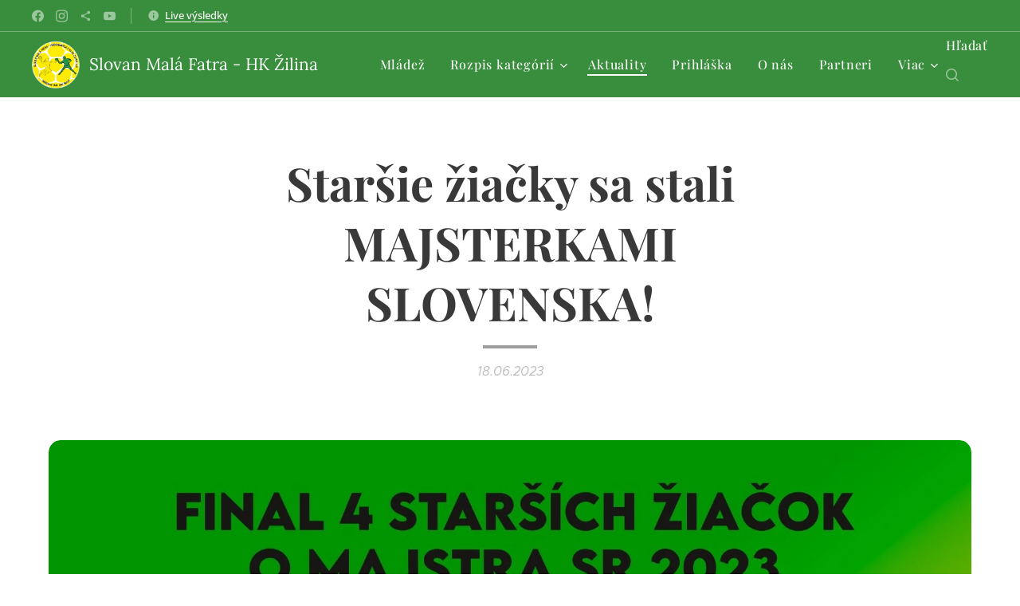

--- FILE ---
content_type: text/html; charset=UTF-8
request_url: https://www.hadzanazilina.sk/l/starsie-ziacky-sa-stali-majsterkami-slovenska/
body_size: 24109
content:
<!DOCTYPE html>
<html class="no-js" prefix="og: https://ogp.me/ns#" lang="sk">
<head><link rel="preconnect" href="https://duyn491kcolsw.cloudfront.net" crossorigin><link rel="preconnect" href="https://fonts.gstatic.com" crossorigin><meta charset="utf-8"><link rel="shortcut icon" href="https://31edbaf054.clvaw-cdnwnd.com/bcd92d100e004e79e2a3793ddc3c21f1/200001670-78d2778d2a/logo.ico?ph=31edbaf054"><link rel="apple-touch-icon" href="https://31edbaf054.clvaw-cdnwnd.com/bcd92d100e004e79e2a3793ddc3c21f1/200001670-78d2778d2a/logo.ico?ph=31edbaf054"><link rel="icon" href="https://31edbaf054.clvaw-cdnwnd.com/bcd92d100e004e79e2a3793ddc3c21f1/200001670-78d2778d2a/logo.ico?ph=31edbaf054">
    <meta http-equiv="X-UA-Compatible" content="IE=edge">
    <title>Staršie žiačky sa stali MAJSTERKAMI SLOVENSKA! :: Hádzaná Žilina</title>
    <meta name="viewport" content="width=device-width,initial-scale=1">
    <meta name="msapplication-tap-highlight" content="no">
    
    <link href="https://duyn491kcolsw.cloudfront.net/files/0r/0rk/0rklmm.css?ph=31edbaf054" media="print" rel="stylesheet">
    <link href="https://duyn491kcolsw.cloudfront.net/files/2e/2e5/2e5qgh.css?ph=31edbaf054" media="screen and (min-width:100000em)" rel="stylesheet" data-type="cq" disabled>
    <link rel="stylesheet" href="https://duyn491kcolsw.cloudfront.net/files/45/45b/45boco.css?ph=31edbaf054"><link rel="stylesheet" href="https://duyn491kcolsw.cloudfront.net/files/4e/4er/4ersdq.css?ph=31edbaf054" media="screen and (min-width:37.5em)"><link rel="stylesheet" href="https://duyn491kcolsw.cloudfront.net/files/2v/2vp/2vpyx8.css?ph=31edbaf054" data-wnd_color_scheme_file=""><link rel="stylesheet" href="https://duyn491kcolsw.cloudfront.net/files/34/34q/34qmjb.css?ph=31edbaf054" data-wnd_color_scheme_desktop_file="" media="screen and (min-width:37.5em)" disabled=""><link rel="stylesheet" href="https://duyn491kcolsw.cloudfront.net/files/0x/0x4/0x47ys.css?ph=31edbaf054" data-wnd_additive_color_file=""><link rel="stylesheet" href="https://duyn491kcolsw.cloudfront.net/files/3d/3dz/3dzb9f.css?ph=31edbaf054" data-wnd_typography_file=""><link rel="stylesheet" href="https://duyn491kcolsw.cloudfront.net/files/01/013/0133ua.css?ph=31edbaf054" data-wnd_typography_desktop_file="" media="screen and (min-width:37.5em)" disabled=""><script>(()=>{let e=!1;const t=()=>{if(!e&&window.innerWidth>=600){for(let e=0,t=document.querySelectorAll('head > link[href*="css"][media="screen and (min-width:37.5em)"]');e<t.length;e++)t[e].removeAttribute("disabled");e=!0}};t(),window.addEventListener("resize",t),"container"in document.documentElement.style||fetch(document.querySelector('head > link[data-type="cq"]').getAttribute("href")).then((e=>{e.text().then((e=>{const t=document.createElement("style");document.head.appendChild(t),t.appendChild(document.createTextNode(e)),import("https://duyn491kcolsw.cloudfront.net/client/js.polyfill/container-query-polyfill.modern.js").then((()=>{let e=setInterval((function(){document.body&&(document.body.classList.add("cq-polyfill-loaded"),clearInterval(e))}),100)}))}))}))})()</script>
<link rel="preload stylesheet" href="https://duyn491kcolsw.cloudfront.net/files/2m/2m8/2m8msc.css?ph=31edbaf054" as="style"><meta name="description" content="Fantastická sezóna 2022/23 starších žiačok nášho klubu!"><meta name="keywords" content=""><meta name="generator" content="Webnode 2"><meta name="apple-mobile-web-app-capable" content="no"><meta name="apple-mobile-web-app-status-bar-style" content="black"><meta name="format-detection" content="telephone=no"><style>
    body:not(.povoleny-eshop) .prd-crt,
    body:not(.povoleny-eshop) .cart.cf,
    body:not(.povoleny-eshop) .eshop-detail-submit,
    body:not(.povoleny-eshop) .eshop-detail-price,
    body:not(.povoleny-eshop) .product-price,
    body:not(.povoleny-eshop) .prd-price,
    body:not(.povoleny-eshop) .b-e-d-price + .b-e-d-submit,
    body:not(.povoleny-eshop) .b-e-d .prd-crt {
        display: none !important; 
        visibility: hidden !important;
    }
    #privatny-obsah, #vyzva-na-prihlasenie {
        display: none;
    }
    body.povoleny-eshop #privatny-obsah {
        display: block;
    }
    body:not(.povoleny-eshop) #vyzva-na-prihlasenie {
        display: block;
    }
</style>

<script>
function skontrolujStavPrihlaseniaAEshopPovolenie() {
    const bodyElement = document.body;
    const povoleneEmaily = [
        "produkty@hadzanazilina.sk", 
    ];

    const userBar = document.querySelector('.wnd-user-bar');
    let currentUrl = new URL(wnd.fe.Location.href); // Inicializácia currentUrl

    // Skryť alebo zobraziť podľa URL
    if (userBar) {
        const urlPath = wnd.fe.Location.pathname;
        if (urlPath.includes('/produkty') || urlPath.includes('/p/')) {
            userBar.style.display = '';
        } else {
            userBar.style.display = 'none';
        }
    }
    
// /**    
    if (currentUrl.pathname.includes('/cart/') || currentUrl.pathname.includes('/order-complete/') || currentUrl.pathname.includes('/produkty/') || currentUrl.pathname.includes('/user-registration/') || currentUrl.pathname.includes('/brankarky/') || currentUrl.pathname.includes('/p/') || currentUrl.pathname.includes('/zaznamy/')) {
        // Podmienka je splnená, nič sa nezmení
    } else {
        const userBar = document.querySelector('.wnd-user-bar');
    	if (userBar) {
        	currentUrl.searchParams.set('logout', '1');
        	wnd.fe.Location.href = currentUrl.toString();
        	return; 
    	} 
    }
// */

    const jePrihlaseny = !!userBar;
        
    let maPristup = false;

    if (jePrihlaseny) {
        const emailElement = document.querySelector('.wnd-user-bar-email');
        if (emailElement) {
            const aktualnyEmail = emailElement.textContent.trim().toLowerCase();                
            maPristup = povoleneEmaily.includes(aktualnyEmail);
            if (maPristup) {                    
                bodyElement.classList.add('povoleny-eshop');
            }
        }
    }
}
document.addEventListener('DOMContentLoaded', skontrolujStavPrihlaseniaAEshopPovolenie);
</script>



<meta property="og:url" content="https://hadzanazilina.sk/l/starsie-ziacky-sa-stali-majsterkami-slovenska/"><meta property="og:title" content="Staršie žiačky sa stali MAJSTERKAMI SLOVENSKA! :: Hádzaná Žilina"><meta property="og:type" content="article"><meta property="og:description" content="Fantastická sezóna 2022/23 starších žiačok nášho klubu!"><meta property="og:site_name" content="Hádzaná Žilina"><meta property="og:image" content="https://31edbaf054.clvaw-cdnwnd.com/bcd92d100e004e79e2a3793ddc3c21f1/200002719-4cd814cd83/700/MS%20st.%C5%BEia%C4%8Dok%20%282%29.jpeg?ph=31edbaf054"><meta property="og:article:published_time" content="2023-06-18T00:00:00+0200"><meta name="robots" content="index,follow"><link rel="canonical" href="https://www.hadzanazilina.sk/l/starsie-ziacky-sa-stali-majsterkami-slovenska/"><script>window.checkAndChangeSvgColor=function(c){try{var a=document.getElementById(c);if(a){c=[["border","borderColor"],["outline","outlineColor"],["color","color"]];for(var h,b,d,f=[],e=0,m=c.length;e<m;e++)if(h=window.getComputedStyle(a)[c[e][1]].replace(/\s/g,"").match(/^rgb[a]?\(([0-9]{1,3}),([0-9]{1,3}),([0-9]{1,3})/i)){b="";for(var g=1;3>=g;g++)b+=("0"+parseInt(h[g],10).toString(16)).slice(-2);"0"===b.charAt(0)&&(d=parseInt(b.substr(0,2),16),d=Math.max(16,d),b=d.toString(16)+b.slice(-4));f.push(c[e][0]+"="+b)}if(f.length){var k=a.getAttribute("data-src"),l=k+(0>k.indexOf("?")?"?":"&")+f.join("&");a.src!=l&&(a.src=l,a.outerHTML=a.outerHTML)}}}catch(n){}};</script><script>
		window._gtmDataLayer = window._gtmDataLayer || [];
		(function(w,d,s,l,i){w[l]=w[l]||[];w[l].push({'gtm.start':new Date().getTime(),event:'gtm.js'});
		var f=d.getElementsByTagName(s)[0],j=d.createElement(s),dl=l!='dataLayer'?'&l='+l:'';
		j.async=true;j.src='https://www.googletagmanager.com/gtm.js?id='+i+dl;f.parentNode.insertBefore(j,f);})
		(window,document,'script','_gtmDataLayer','GTM-542MMSL');</script></head>
<body class="l wt-blogpost ac-h ac-i ac-n l-narrow l-d-none b-btn-r b-btn-s-m b-btn-dn b-btn-bw-1 img-d-fr img-t-u img-h-n line-solid b-e-bs lbox-d c-s-s  wnd-s-i hb-on  wnd-fe   wnd-eshop"><noscript>
				<iframe
				 src="https://www.googletagmanager.com/ns.html?id=GTM-542MMSL"
				 height="0"
				 width="0"
				 style="display:none;visibility:hidden"
				 >
				 </iframe>
			</noscript>

<div class="wnd-page l-page cs-gray ac-coral t-t-fs-l t-t-fw-m t-t-sp-n t-t-d-s t-s-fs-m t-s-fw-m t-s-sp-n t-s-d-n t-p-fs-m t-p-fw-l t-p-sp-n t-h-fs-m t-h-fw-m t-h-sp-n t-bq-fs-m t-bq-fw-m t-bq-sp-n t-bq-d-q t-btn-fw-l t-nav-fw-l t-pd-fw-l t-nav-tt-n">
    <div class="l-w t cf t-19">
        <div class="l-bg cf">
            <div class="s-bg-l">
                
                
            </div>
        </div>
        <header class="l-h cf">
            <div class="sw cf">
	<div class="sw-c cf"><section class="s s-hb cf sc-m wnd-background-solid  wnd-w-wider wnd-hbs-on wnd-hbi-on wnd-hbi-news-on">
	<div class="s-w cf">
		<div class="s-o cf">
			<div class="s-bg cf">
                <div class="s-bg-l" style="background-color:#388E3C">
                    
                    
                </div>
			</div>
			<div class="s-c">
                <div class="s-hb-c cf">
                    <div class="hb-si">
                        <div class="si">
    <div class="si-c"><a href="https://www.facebook.com/zilinahadzana/" target="_blank" rel="noreferrer" title="Facebook"><svg xmlns="https://www.w3.org/2000/svg" viewBox="0 0 24 24" height="18px" width="18px"><path d="M24 12.073c0-6.627-5.373-12-12-12s-12 5.373-12 12c0 5.99 4.388 10.954 10.125 11.854v-8.385H7.078v-3.47h3.047V9.43c0-3.007 1.792-4.669 4.533-4.669 1.312 0 2.686.235 2.686.235v2.953H15.83c-1.491 0-1.956.925-1.956 1.874v2.25h3.328l-.532 3.47h-2.796v8.385C19.612 23.027 24 18.062 24 12.073z" fill="#bebebe"></path></svg></a><a href="https://www.instagram.com/hadzanazilina/?hl=sk" target="_blank" rel="noreferrer" title="Instagram"><svg viewBox="0 0 24 24" xmlns="https://www.w3.org/2000/svg" height="18px" width="18px"><path d="M12 0C8.74 0 8.333.015 7.053.072 5.775.132 4.905.333 4.14.63c-.789.306-1.459.717-2.126 1.384S.935 3.35.63 4.14C.333 4.905.131 5.775.072 7.053.012 8.333 0 8.74 0 12s.015 3.667.072 4.947c.06 1.277.261 2.148.558 2.913a5.885 5.885 0 001.384 2.126A5.868 5.868 0 004.14 23.37c.766.296 1.636.499 2.913.558C8.333 23.988 8.74 24 12 24s3.667-.015 4.947-.072c1.277-.06 2.148-.262 2.913-.558a5.898 5.898 0 002.126-1.384 5.86 5.86 0 001.384-2.126c.296-.765.499-1.636.558-2.913.06-1.28.072-1.687.072-4.947s-.015-3.667-.072-4.947c-.06-1.277-.262-2.149-.558-2.913a5.89 5.89 0 00-1.384-2.126A5.847 5.847 0 0019.86.63c-.765-.297-1.636-.499-2.913-.558C15.667.012 15.26 0 12 0zm0 2.16c3.203 0 3.585.016 4.85.071 1.17.055 1.805.249 2.227.415.562.217.96.477 1.382.896.419.42.679.819.896 1.381.164.422.36 1.057.413 2.227.057 1.266.07 1.646.07 4.85s-.015 3.585-.074 4.85c-.061 1.17-.256 1.805-.421 2.227a3.81 3.81 0 01-.899 1.382 3.744 3.744 0 01-1.38.896c-.42.164-1.065.36-2.235.413-1.274.057-1.649.07-4.859.07-3.211 0-3.586-.015-4.859-.074-1.171-.061-1.816-.256-2.236-.421a3.716 3.716 0 01-1.379-.899 3.644 3.644 0 01-.9-1.38c-.165-.42-.359-1.065-.42-2.235-.045-1.26-.061-1.649-.061-4.844 0-3.196.016-3.586.061-4.861.061-1.17.255-1.814.42-2.234.21-.57.479-.96.9-1.381.419-.419.81-.689 1.379-.898.42-.166 1.051-.361 2.221-.421 1.275-.045 1.65-.06 4.859-.06l.045.03zm0 3.678a6.162 6.162 0 100 12.324 6.162 6.162 0 100-12.324zM12 16c-2.21 0-4-1.79-4-4s1.79-4 4-4 4 1.79 4 4-1.79 4-4 4zm7.846-10.405a1.441 1.441 0 01-2.88 0 1.44 1.44 0 012.88 0z" fill="#bebebe"></path></svg></a><a href="https://eu.zonerama.com/f0AGM/802595" target="_blank" rel="noreferrer" title="https://eu.zonerama.com/f0agm/802595"><svg xmlns="https://www.w3.org/2000/svg" height="18px" viewBox="0 0 24 24" width="18px" fill="#000000"><path d="M18 16.08c-.76 0-1.44.3-1.96.77L8.91 12.7c.05-.23.09-.46.09-.7s-.04-.47-.09-.7l7.05-4.11c.54.5 1.25.81 2.04.81 1.66 0 3-1.34 3-3s-1.34-3-3-3-3 1.34-3 3c0 .24.04.47.09.7L8.04 9.81C7.5 9.31 6.79 9 6 9c-1.66 0-3 1.34-3 3s1.34 3 3 3c.79 0 1.5-.31 2.04-.81l7.12 4.16c-.05.21-.08.43-.08.65 0 1.61 1.31 2.92 2.92 2.92 1.61 0 2.92-1.31 2.92-2.92s-1.31-2.92-2.92-2.92z" fill="#bebebe"></path></svg></a><a href="https://www.youtube.com/@smfhkzilina/videos" target="_blank" rel="noreferrer" title="Youtube"><svg xmlns="https://www.w3.org/2000/svg" viewBox="0 0 24 24" height="18px" width="18px"><path d="M23.498 6.186a3.016 3.016 0 00-2.122-2.136C19.505 3.545 12 3.545 12 3.545s-7.505 0-9.377.505A3.017 3.017 0 00.502 6.186C0 8.07 0 12 0 12s0 3.93.502 5.814a3.016 3.016 0 002.122 2.136c1.871.505 9.376.505 9.376.505s7.505 0 9.377-.505a3.015 3.015 0 002.122-2.136C24 15.93 24 12 24 12s0-3.93-.502-5.814zM9.545 15.568V8.432L15.818 12l-6.273 3.568z" fill="#bebebe"></path></svg></a></div>
</div>
                    </div>
                    <div class="hb-ci">
                        <div class="ci">
    <div class="ci-c" data-placeholder="Kontaktné informácie"><div class="ci-news"><span><a href="https://www.flashscore.sk/hadzana/" target="_blank"><font class="wsw-10">Live <font class="wsw-10">výsledky</font></font></a></span></div></div>
</div>
                    </div>
                    <div class="hb-ccy">
                        
                    </div>
                    <div class="hb-lang">
                        
                    </div>
                </div>
			</div>
		</div>
	</div>
</section><section data-space="true" class="s s-hn s-hn-default wnd-mt-classic wnd-na-c logo-classic sc-m wnd-background-solid  wnd-w-wider wnd-nh-m wnd-nav-sticky menu-default-underline-grow">
	<div class="s-w">
		<div class="s-o">

			<div class="s-bg">
                <div class="s-bg-l" style="background-color:#388E3C">
                    
                    
                </div>
			</div>

			<div class="h-w h-f wnd-fixed">

				<div class="n-l">
					<div class="s-c menu-nav">
						<div class="logo-block">
							<div class="b b-l logo logo-default logo-nb lora wnd-logo-with-text wnd-iar-1-1 logo-21 b-ls-l" id="wnd_LogoBlock_65107" data-wnd_mvc_type="wnd.fe.LogoBlock">
	<div class="b-l-c logo-content">
		<a class="b-l-link logo-link" href="/home/">

			<div class="b-l-image logo-image">
				<div class="b-l-image-w logo-image-cell">
                    <picture><source type="image/webp" srcset="https://31edbaf054.clvaw-cdnwnd.com/bcd92d100e004e79e2a3793ddc3c21f1/200002840-1306013062/450/SMF%20HK%20Zilina-6.webp?ph=31edbaf054 447w, https://31edbaf054.clvaw-cdnwnd.com/bcd92d100e004e79e2a3793ddc3c21f1/200002840-1306013062/700/SMF%20HK%20Zilina-6.webp?ph=31edbaf054 695w, https://31edbaf054.clvaw-cdnwnd.com/bcd92d100e004e79e2a3793ddc3c21f1/200002840-1306013062/SMF%20HK%20Zilina-6.webp?ph=31edbaf054 1549w" sizes="(min-width: 600px) 450px, (min-width: 360px) calc(100vw * 0.8), 100vw" ><img src="https://31edbaf054.clvaw-cdnwnd.com/bcd92d100e004e79e2a3793ddc3c21f1/200002839-9c0e99c0eb/SMF%20HK%20Zilina-4.png?ph=31edbaf054" alt="" width="1549" height="1561" class="wnd-logo-img" ></picture>
				</div>
			</div>

			

			<div class="b-l-br logo-br"></div>

			<div class="b-l-text logo-text-wrapper">
				<div class="b-l-text-w logo-text">
					<span class="b-l-text-c logo-text-cell">Slovan Malá Fatra - HK Žilina</span>
				</div>
			</div>

		</a>
	</div>
</div>
						</div>

						<div id="menu-slider">
							<div id="menu-block">
								<nav id="menu"><div class="menu-font menu-wrapper">
	<a href="#" class="menu-close" rel="nofollow" title="Close Menu"></a>
	<ul role="menubar" aria-label="Menu" class="level-1">
		<li role="none">
			<a class="menu-item" role="menuitem" href="/praca-s-mladezou/"><span class="menu-item-text">Mládež</span></a>
			
		</li><li role="none" class="wnd-with-submenu">
			<a class="menu-item" role="menuitem" href="/rozpis/"><span class="menu-item-text">Rozpis kategórií</span></a>
			<ul role="menubar" aria-label="Menu" class="level-2">
		<li role="none">
			<a class="menu-item" role="menuitem" href="/pripravka-dievcata/"><span class="menu-item-text">Prípravka dievčatá</span></a>
			
		</li><li role="none">
			<a class="menu-item" role="menuitem" href="/mladsie-ziacky/"><span class="menu-item-text">Mladšie žiačky</span></a>
			
		</li><li role="none">
			<a class="menu-item" role="menuitem" href="/starsie-ziacky/"><span class="menu-item-text">Staršie žiačky</span></a>
			
		</li><li role="none">
			<a class="menu-item" role="menuitem" href="/mladsie-dorastenky/"><span class="menu-item-text">Mladšie dorastenky</span></a>
			
		</li><li role="none">
			<a class="menu-item" role="menuitem" href="/starsie-dorastenky/"><span class="menu-item-text">Staršie dorastenky</span></a>
			
		</li><li role="none">
			<a class="menu-item" role="menuitem" href="/pripravka-chlapci/"><span class="menu-item-text">Prípravka chlapci</span></a>
			
		</li><li role="none">
			<a class="menu-item" role="menuitem" href="/mladsi-ziaci/"><span class="menu-item-text">Mladší žiaci</span></a>
			
		</li><li role="none">
			<a class="menu-item" role="menuitem" href="/starsi-ziaci/"><span class="menu-item-text">Starší žiaci</span></a>
			
		</li><li role="none">
			<a class="menu-item" role="menuitem" href="/mladsi-dorastenci/"><span class="menu-item-text">Mladší dorastenci</span></a>
			
		</li><li role="none">
			<a class="menu-item" role="menuitem" href="/starsi-dorastenci/"><span class="menu-item-text">Starší dorastenci</span></a>
			
		</li>
	</ul>
		</li><li role="none" class="wnd-active-path">
			<a class="menu-item" role="menuitem" href="/aktuality/"><span class="menu-item-text">Aktuality</span></a>
			
		</li><li role="none">
			<a class="menu-item" role="menuitem" href="/prihlaska/"><span class="menu-item-text">Prihláška</span></a>
			
		</li><li role="none">
			<a class="menu-item" role="menuitem" href="/o-nas/"><span class="menu-item-text">O nás</span></a>
			
		</li><li role="none">
			<a class="menu-item" role="menuitem" href="/partneri/"><span class="menu-item-text">Partneri</span></a>
			
		</li><li role="none">
			<a class="menu-item" role="menuitem" href="/kontakt/"><span class="menu-item-text">Kontakt</span></a>
			
		</li><li role="none">
			<a class="menu-item" role="menuitem" href="/kruzkova-cinnost/"><span class="menu-item-text">Krúžková činnosť</span></a>
			
		</li><li role="none">
			<a class="menu-item" role="menuitem" href="/pravidla-hadzanej/"><span class="menu-item-text">Pravidlá hádzanej</span></a>
			
		</li><li role="none">
			<a class="menu-item" role="menuitem" href="/fotogaleria-z-minulosti-hadzanej/"><span class="menu-item-text">Fotogaléria z minulosti hádzanej</span></a>
			
		</li><li role="none">
			<a class="menu-item" role="menuitem" href="/turnajovy-archiv/"><span class="menu-item-text">Turnajový archív</span></a>
			
		</li>
	</ul>
	<span class="more-text">Viac</span>
</div></nav>
							</div>
						</div>

						<div class="cart-and-mobile">
							<div class="search">
    <div class="search-app"></div>
</div>
							<div class="cart cf">
	<div class="cart-content">
		<a href="/cart/">
			<div class="cart-content-link">
				<div class="cart-text"><span>Košík</span></div>
				<div class="cart-piece-count" data-count="0" data-wnd_cart_part="count">0</div>
				<div class="cart-piece-text" data-wnd_cart_part="text"></div>
				<div class="cart-price" data-wnd_cart_part="price">0,00 €</div>
			</div>
		</a>
	</div>
</div>

							<div id="menu-mobile">
								<a href="#" id="menu-submit"><span></span>Menu</a>
							</div>
						</div>

					</div>
				</div>

			</div>

		</div>
	</div>
</section></div>
</div>
        </header>
        <main class="l-m cf">
            <div class="sw cf">
	<div class="sw-c cf"><section data-space="true" class="s s-hm s-hm-bdh s-bdh cf sc-w   wnd-w-narrow wnd-s-normal wnd-h-auto wnd-nh-m wnd-p-cc hn-default">
    <div class="s-w cf">
	    <div class="s-o cf">
	        <div class="s-bg cf">
                <div class="s-bg-l">
                    
                    
                </div>
	        </div>
	        <div class="h-c s-c cf">
		        <div class="s-bdh-c b b-s-l b-s-r b-cs cf">
			        <div class="s-bdh-w">
			            <h1 class="s-bdh-t"><div class="ld">
	<span class="ld-c"><strong>Staršie žiačky sa stali MAJSTERKAMI SLOVENSKA!</strong></span>
</div></h1>
			            <span class="s-bdh-d"><div class="ld">
	<span class="ld-c">18.06.2023</span>
</div></span>
			        </div>
		        </div>
	        </div>
	    </div>
    </div>
</section><section class="s s-basic cf sc-w   wnd-w-wider wnd-s-normal wnd-h-auto" data-wnd_brightness="0" data-wnd_last_section>
	<div class="s-w cf">
		<div class="s-o s-fs cf">
			<div class="s-bg cf">
				<div class="s-bg-l">
                    
					
				</div>
			</div>
			<div class="s-c s-fs cf">
				<div class="ez cf wnd-no-cols">
	<div class="ez-c"><div class="b-img b-img-default b b-s cf wnd-orientation-landscape wnd-type-image img-s-n" style="margin-left:1.69%;margin-right:1.69%;" id="wnd_ImageBlock_91858">
	<div class="b-img-w">
		<div class="b-img-c" style="padding-bottom:80.79%;text-align:center;">
            <picture><source type="image/webp" srcset="https://31edbaf054.clvaw-cdnwnd.com/bcd92d100e004e79e2a3793ddc3c21f1/200002720-e0a4ae0a4c/450/MS%20st.%C5%BEia%C4%8Dok%20%282%29.webp?ph=31edbaf054 450w, https://31edbaf054.clvaw-cdnwnd.com/bcd92d100e004e79e2a3793ddc3c21f1/200002720-e0a4ae0a4c/700/MS%20st.%C5%BEia%C4%8Dok%20%282%29.webp?ph=31edbaf054 700w, https://31edbaf054.clvaw-cdnwnd.com/bcd92d100e004e79e2a3793ddc3c21f1/200002720-e0a4ae0a4c/MS%20st.%C5%BEia%C4%8Dok%20%282%29.webp?ph=31edbaf054 1702w" sizes="100vw" ><img id="wnd_ImageBlock_91858_img" src="https://31edbaf054.clvaw-cdnwnd.com/bcd92d100e004e79e2a3793ddc3c21f1/200002719-4cd814cd83/MS%20st.%C5%BEia%C4%8Dok%20%282%29.jpeg?ph=31edbaf054" alt="" width="1702" height="1375" loading="lazy" style="top:0%;left:0%;width:100%;height:100%;position:absolute;" ></picture>
			</div>
		
	</div>
</div><div class="b b-text cf">
	<div class="b-c b-text-c b-s b-s-t60 b-s-b60 b-cs cf"><p class="wnd-align-justify"><strong>Fantastická sezóna 2022/23 starších žiačok nášho klubu!</strong></p><p class="wnd-align-justify">Dievčatá počas celej sezóny neprehrali ani jeden jediný zápas a po víťazstve na veľkonočnom medzinárodnom turnaji Praha Handball Cup zvíťazili nielen v krajskej súťaži Trenčianskeho a Žilinského kraja, ale porazili všetkých súperov v semifinálových turnajoch a v takzvanom "FINAL 4",&nbsp;a stali sa tak MAJSTERKAMI SLOVENSKA v kategórii do 15 rokov!</p><ul><li class=""><strong>28.05.2023 • 1. semifinálový postupový turnaj Žilina</strong><br>MŠK Iuventa Michalovce&nbsp;13:35&nbsp;SMF - HK Žilina<br>SMF - HK Žilina&nbsp;34:13&nbsp;ŠŠK SLŠ Prešov<br>FHT Košice&nbsp;10:30&nbsp;SMF - HK Žilina<br><br></li><li class=""><strong>04.06.2023 • 2. semifinálový postupový turnaj Michalovce</strong><br>FHT Košice&nbsp;12:29&nbsp;SMF - HK Žilina<br>MŠK Iuventa Michalovce&nbsp;10:23&nbsp;SMF - HK Žilina<br>SMF - HK Žilina&nbsp;31:15&nbsp;ŠŠK SLŠ Prešov<br><br></li><li class=""><strong class="">17.06.2023 • Zlatná na Ostrove FINAL 4<br><strong style="font-size: 1.075rem; letter-spacing: 0px;">Semifinále</strong>&nbsp;</strong>SMF - HK Žilina&nbsp;20:19&nbsp;HK Slovan Duslo Šaľa<br><strong style="font-weight: bold; font-size: 1.075rem; letter-spacing: 0px;">Finále</strong>&nbsp;SMF - HK Žilina 29:25 Zlatná na Ostrove<br></li></ul><p class="wnd-align-justify"><br></p><p class="wnd-align-justify">Dievčatá celú sezónu poctivo trénovali, pravidelne sa zúčastňovali všetkých spoločných aktivít a po celý rok sme sa im venovali aj po ich mentálnej stránke. Okrem tréneriek Renáty Bartkovej a Katky Holbojovej, sa na ich významnom raste podieľal náš vedúci tímu Milan Jasenka a tréner Patrik Remiš zodpovedný za ich silovo-kondičnú pripravenosť s Luciou Beňadikovou, fyzioterapeutkou v Bytči.</p><p class="wnd-align-justify">Za týmto úspechom stoja najmä dievčatá Mates :-), Majka, Anička, Viki, Miška, Adel, Emma a ďalej Terezka Ta, Marcelka a Livka. V bráne ďalej bojovali Kika a Domča a v poli ešte Tete. Neskôr sa k nám pridali a perfektne zapadli do tímu Nelka a Lucka a takmer na konci sezóny k nám pribudla Dianka. Máme v tíme až štyri Terezky, tak sme im museli dať nejaké prezývky :-). Pod taktovkou kapitánky Viki, vytvorili&nbsp;všetky&nbsp;dievčatá jednoliaty celok, ktorý bol ako hodváb - pevný, lesklý, jemný a odolný :-) A boli to veru naše pracovité včeličky, hladné po víťazstve ako vlci, vrtké na ihrisku ako srnky a štebotavé mimo ihriska ako vtáčiky :-).</p><p class="wnd-align-justify">Chceme sa&nbsp; tiež poďakovať aj rodičom našich dievčat, ktorí ich celý rok podporovali a vytvorili im skvelé domáce zázemie a perfektnú športovú atmosféru na zápasoch! Bez úžasného rodinného zázemia by to naše dievčatá mali určite ťažšie.</p><p class="wnd-align-justify">Trénovali sme v športovej hale na Rosinskej ceste 4, na ZŠ Námestie mladosti 1, v športovej hale SŠZ mesta Žilina a dokonca aj v športovej hale v Predmieri. Silové tréningy sme absolvovali v posilňovni&nbsp;Mozolani Trainings Fitness Club a silovo-kondičnú prípravu v MOVEO.</p><p class="wnd-align-justify">Bol to ťažký rok a dievčatám treba pogratulovať a pochváliť ich za perfektnú reprezentáciu svojich škôl a nášho klubu!</p><p class="wnd-align-justify">Ďakujeme vám dievčatá!&nbsp;</p><p class="wnd-align-justify">Teraz zaslúžene oddychujte počas mesiaca júl :-) a hurá do ďalšej sezóny :-)</p><h2><br></h2></div>
</div><div class="b-img b-img-default b b-s cf wnd-orientation-landscape wnd-type-image img-s-n" style="margin-left:3.71%;margin-right:3.71%;" id="wnd_ImageBlock_79324">
	<div class="b-img-w">
		<div class="b-img-c" style="padding-bottom:75%;text-align:center;">
            <picture><source type="image/webp" srcset="https://31edbaf054.clvaw-cdnwnd.com/bcd92d100e004e79e2a3793ddc3c21f1/200002722-26a1826a1b/450/MSSR.webp?ph=31edbaf054 450w, https://31edbaf054.clvaw-cdnwnd.com/bcd92d100e004e79e2a3793ddc3c21f1/200002722-26a1826a1b/700/MSSR.webp?ph=31edbaf054 700w, https://31edbaf054.clvaw-cdnwnd.com/bcd92d100e004e79e2a3793ddc3c21f1/200002722-26a1826a1b/MSSR.webp?ph=31edbaf054 1600w" sizes="100vw" ><img id="wnd_ImageBlock_79324_img" src="https://31edbaf054.clvaw-cdnwnd.com/bcd92d100e004e79e2a3793ddc3c21f1/200002721-bd094bd097/MSSR.jpeg?ph=31edbaf054" alt="" width="1600" height="1200" loading="lazy" style="top:0%;left:0%;width:100%;height:100%;position:absolute;" ></picture>
			</div>
		
	</div>
</div></div>
</div>
			</div>
		</div>
	</div>
</section></div>
</div>
<div class="s-bdf b-s b-s-t200 b-cs " data-wnd_social_buttons="true">
	<div class="s-bdf-share b-s-b200"></div>
	<div class="s-bdf-comments"></div>
	<div class="s-bdf-html"><meta charset="utf-8">
<title>jQuery Tlačítko na začiatok</title>
<script src="https://ajax.googleapis.com/ajax/libs/jquery/3.2.1/jquery.min.js"></script>
<script type="text/javascript">
$(document).ready(function(){
    $(window).scroll(function(){
        if($(this).scrollTop() > 100){
            $('#scroll').fadeIn();
        }else{
            $('#scroll').fadeOut();
        }
    });
    $('#scroll').click(function(){
        $("html, body").animate({ scrollTop: 0 }, 600);
        return false;
    });
});
</script>
<style type="text/css">
/* BackToTop button css */
#scroll {
    position:fixed;
    right:30px;
    bottom:30px;
    cursor:pointer;
    width:50px;
    height:50px;
    background-color:#393939;
    text-indent:-9999px;
    display:none;
    -webkit-border-radius:5px;
    -moz-border-radius:5px;
    border-radius:5px;
    z-index: 9999;
}
#scroll span {
    position:absolute;
    top:50%;
    left:50%;
    margin-left:-8px;
    margin-top:-12px;
    height:0;
    width:0;
    border:8px solid transparent;
    border-bottom-color:#ffffff
}
#scroll:hover {
    background-color:#C76E4B;
    opacity:1;
    filter:"alpha(opacity=100)";
    -ms-filter:"alpha(opacity=100)";
}
</style>
 
<a href="javascript:void(0);" id="scroll" title="Na začiatok" style="display: none;">Top<span></span></a></div>
</div>

        </main>
        <footer class="l-f cf">
            <div class="sw cf">
	<div class="sw-c cf"><section data-wn-border-element="s-f-border" class="s s-f s-f-basic s-f-simple sc-w   wnd-w-wider wnd-s-higher">
	<div class="s-w">
		<div class="s-o">
			<div class="s-bg">
                <div class="s-bg-l">
                    
                    
                </div>
			</div>
			<div class="s-c s-f-l-w s-f-border">
				<div class="s-f-l b-s b-s-t0 b-s-b0">
					<div class="s-f-l-c s-f-l-c-first">
						<div class="s-f-cr"><span class="it b link">
	<span class="it-c">© <b>2019 SMF - HK Žilina. </b>Všetky práva vyhradené.</span>
</span></div>
						<div class="s-f-sf">
                            <span class="sf b">
<span class="sf-content sf-c link"></span>
</span>
                            
                            
                            
                            
                        </div>
					</div>
					<div class="s-f-l-c s-f-l-c-last">
						<div class="s-f-lang lang-select cf">
	
</div>
					</div>
                    <div class="s-f-l-c s-f-l-c-currency">
                        <div class="s-f-ccy ccy-select cf">
	
</div>
                    </div>
				</div>
			</div>
		</div>
	</div>
</section></div>
</div>
        </footer>
    </div>
    
</div>


<style type="text/css">
/* BackToTop button css */
#scroll {
    /* ✨ Kľúčové pre nadradenosť */
    position: fixed !important; /* Zabezpečí, že sa vždy zobrazí na vrchu a je nezávislé od rolovania */
    z-index: 99999 !important; /* Extrémne vysoká hodnota pre absolútnu prioritu */
    
    /* Pôvodné štýly */
    right: 30px !important; 
    bottom: 30px !important;
    cursor: pointer;
    width: 50px;
    height: 50px;
    background-color: #393939;
    text-indent: -9999px;
    display: none;
    -webkit-border-radius: 5px;
    -moz-border-radius: 5px;
    border-radius: 5px;
}

#scroll span {
    position: absolute;
    top: 50%;
    left: 50%;
    margin-left: -8px;
    margin-top: -12px;
    height: 0;
    width: 0;
    border: 8px solid transparent;
    border-bottom-color: #ffffff
}

#scroll:hover {
    background-color: #C76E4B;
    opacity: 1;
    filter: "alpha(opacity=100)";
    -ms-filter: "alpha(opacity=100)";
}
</style><script src="https://duyn491kcolsw.cloudfront.net/files/3n/3no/3nov38.js?ph=31edbaf054" crossorigin="anonymous" type="module"></script><script>document.querySelector(".wnd-fe")&&[...document.querySelectorAll(".c")].forEach((e=>{const t=e.querySelector(".b-text:only-child");t&&""===t.querySelector(".b-text-c").innerText&&e.classList.add("column-empty")}))</script>


<script src="https://duyn491kcolsw.cloudfront.net/client.fe/js.compiled/lang.sk.2097.js?ph=31edbaf054" crossorigin="anonymous"></script><script src="https://duyn491kcolsw.cloudfront.net/client.fe/js.compiled/compiled.multi.2-2203.js?ph=31edbaf054" crossorigin="anonymous"></script><script>var wnd = wnd || {};wnd.$data = {"image_content_items":{"wnd_ThumbnailBlock_231825":{"id":"wnd_ThumbnailBlock_231825","type":"wnd.pc.ThumbnailBlock"},"wnd_Section_default_325907578":{"id":"wnd_Section_default_325907578","type":"wnd.pc.Section"},"wnd_ImageBlock_91858":{"id":"wnd_ImageBlock_91858","type":"wnd.pc.ImageBlock"},"wnd_ImageBlock_79324":{"id":"wnd_ImageBlock_79324","type":"wnd.pc.ImageBlock"},"wnd_LogoBlock_65107":{"id":"wnd_LogoBlock_65107","type":"wnd.pc.LogoBlock"},"wnd_FooterSection_footer_623896":{"id":"wnd_FooterSection_footer_623896","type":"wnd.pc.FooterSection"}},"svg_content_items":{"wnd_ImageBlock_91858":{"id":"wnd_ImageBlock_91858","type":"wnd.pc.ImageBlock"},"wnd_ImageBlock_79324":{"id":"wnd_ImageBlock_79324","type":"wnd.pc.ImageBlock"},"wnd_LogoBlock_65107":{"id":"wnd_LogoBlock_65107","type":"wnd.pc.LogoBlock"}},"content_items":[],"eshopSettings":{"ESHOP_SETTINGS_DISPLAY_ADDITIONAL_VAT":false,"ESHOP_SETTINGS_DISPLAY_PRICE_WITHOUT_VAT":false,"ESHOP_SETTINGS_DISPLAY_SHIPPING_COST":false},"project_info":{"isMultilanguage":false,"isMulticurrency":false,"eshop_tax_enabled":"0","country_code":"sk","contact_state":"","eshop_tax_type":"VAT","eshop_discounts":true,"graphQLURL":"https:\/\/hadzanazilina.sk\/servers\/graphql\/","iubendaSettings":{"cookieBarCode":"","cookiePolicyCode":"","privacyPolicyCode":"","termsAndConditionsCode":""}}};</script><script>wnd.$system = {"fileSystemType":"aws_s3","localFilesPath":"https:\/\/www.hadzanazilina.sk\/_files\/","awsS3FilesPath":"https:\/\/31edbaf054.clvaw-cdnwnd.com\/bcd92d100e004e79e2a3793ddc3c21f1\/","staticFiles":"https:\/\/duyn491kcolsw.cloudfront.net\/files","isCms":false,"staticCDNServers":["https:\/\/duyn491kcolsw.cloudfront.net\/"],"fileUploadAllowExtension":["jpg","jpeg","jfif","png","gif","bmp","ico","svg","webp","tiff","pdf","doc","docx","ppt","pptx","pps","ppsx","odt","xls","xlsx","txt","rtf","mp3","wma","wav","ogg","amr","flac","m4a","3gp","avi","wmv","mov","mpg","mkv","mp4","mpeg","m4v","swf","gpx","stl","csv","xml","txt","dxf","dwg","iges","igs","step","stp"],"maxUserFormFileLimit":4194304,"frontendLanguage":"sk","backendLanguage":"sk","frontendLanguageId":"1","page":{"id":50000001,"identifier":"l","template":{"id":200001238,"styles":{"background":{"default":null},"additiveColor":"ac-coral","scheme":"cs-gray","acHeadings":true,"acIcons":true,"lineStyle":"line-solid","imageTitle":"img-t-u","imageHover":"img-h-n","imageStyle":"img-d-fr","buttonDecoration":"b-btn-dn","buttonStyle":"b-btn-r","buttonSize":"b-btn-s-m","buttonBorders":"b-btn-bw-1","lightboxStyle":"lbox-d","eshopGridItemStyle":"b-e-bs","eshopGridItemAlign":"b-e-c","columnSpaces":"c-s-s","acMenu":true,"layoutType":"l-narrow","layoutDecoration":"l-d-none","formStyle":"rounded","menuType":"","menuStyle":"menu-default-underline-grow","sectionWidth":"wnd-w-narrow","sectionSpace":"wnd-s-normal","typography":"t-19_new","acSubheadings":false,"acOthers":false,"buttonWeight":"t-btn-fw-l","productWeight":"t-pd-fw-l","menuWeight":"t-nav-fw-l","headerBarStyle":"hb-on","headerType":"default","searchStyle":"wnd-s-i","typoTitleSizes":"t-t-fs-l","typoTitleWeights":"t-t-fw-m","typoTitleSpacings":"t-t-sp-n","typoTitleDecorations":"t-t-d-s","typoHeadingSizes":"t-h-fs-m","typoHeadingWeights":"t-h-fw-m","typoHeadingSpacings":"t-h-sp-n","typoSubtitleSizes":"t-s-fs-m","typoSubtitleWeights":"t-s-fw-m","typoSubtitleSpacings":"t-s-sp-n","typoSubtitleDecorations":"t-s-d-n","typoParagraphSizes":"t-p-fs-m","typoParagraphWeights":"t-p-fw-l","typoParagraphSpacings":"t-p-sp-n","typoBlockquoteSizes":"t-bq-fs-m","typoBlockquoteWeights":"t-bq-fw-m","typoBlockquoteSpacings":"t-bq-sp-n","typoBlockquoteDecorations":"t-bq-d-q","menuTextTransform":"t-nav-tt-n"}},"layout":"blog_detail","name":"\u003Cstrong\u003EStar\u0161ie \u017eia\u010dky sa stali MAJSTERKAMI SLOVENSKA!\u003C\/strong\u003E","html_title":null,"language":"sk","langId":1,"isHomepage":false,"meta_description":null,"meta_keywords":null,"header_code":null,"footer_code":null,"styles":null,"countFormsEntries":[]},"listingsPrefix":"\/l\/","productPrefix":"\/p\/","cartPrefix":"\/cart\/","checkoutPrefix":"\/checkout\/","searchPrefix":"\/search\/","isCheckout":false,"isEshop":true,"hasBlog":true,"isProductDetail":false,"isListingDetail":true,"listing_page":{"id":200000015,"template_id":50000000,"link":"\/aktuality\/","identifier":"starsie-ziacky-sa-stali-majsterkami-slovenska"},"hasEshopAnalytics":false,"gTagId":null,"gAdsId":null,"format":{"be":{"DATE_TIME":{"mask":"%d.%m.%Y %H:%M","regexp":"^(((0?[1-9]|[1,2][0-9]|3[0,1])\\.(0?[1-9]|1[0-2])\\.[0-9]{1,4})(( [0-1][0-9]| 2[0-3]):[0-5][0-9])?|(([0-9]{4}(0[1-9]|1[0-2])(0[1-9]|[1,2][0-9]|3[0,1])(0[0-9]|1[0-9]|2[0-3])[0-5][0-9][0-5][0-9])))?$"},"DATE":{"mask":"%d.%m.%Y","regexp":"^((0?[1-9]|[1,2][0-9]|3[0,1])\\.(0?[1-9]|1[0-2])\\.[0-9]{1,4})$"},"CURRENCY":{"mask":{"point":",","thousands":" ","decimals":2,"mask":"%s","zerofill":true}}},"fe":{"DATE_TIME":{"mask":"%d.%m.%Y %H:%M","regexp":"^(((0?[1-9]|[1,2][0-9]|3[0,1])\\.(0?[1-9]|1[0-2])\\.[0-9]{1,4})(( [0-1][0-9]| 2[0-3]):[0-5][0-9])?|(([0-9]{4}(0[1-9]|1[0-2])(0[1-9]|[1,2][0-9]|3[0,1])(0[0-9]|1[0-9]|2[0-3])[0-5][0-9][0-5][0-9])))?$"},"DATE":{"mask":"%d.%m.%Y","regexp":"^((0?[1-9]|[1,2][0-9]|3[0,1])\\.(0?[1-9]|1[0-2])\\.[0-9]{1,4})$"},"CURRENCY":{"mask":{"point":",","thousands":" ","decimals":2,"mask":"%s","zerofill":true}}}},"e_product":null,"listing_item":{"id":200002743,"name":"\u003Cstrong\u003EStar\u0161ie \u017eia\u010dky sa stali MAJSTERKAMI SLOVENSKA!\u003C\/strong\u003E","identifier":"starsie-ziacky-sa-stali-majsterkami-slovenska","date":"20230618213409","meta_description":null,"meta_keywords":null,"html_title":null,"styles":null,"content_items":{"wnd_PerexBlock_873186":{"type":"wnd.pc.PerexBlock","id":"wnd_PerexBlock_873186","context":"page","text":"\u003Cp\u003E\u003Cstrong\u003EFantastick\u00e1 sez\u00f3na 2022\/23 star\u0161\u00edch \u017eia\u010dok n\u00e1\u0161ho klubu!\u003C\/strong\u003E\u003C\/p\u003E"},"wnd_ThumbnailBlock_231825":{"type":"wnd.pc.ThumbnailBlock","id":"wnd_ThumbnailBlock_231825","context":"page","style":{"background":{"default":{"default":"wnd-background-image"},"overlays":[]},"backgroundSettings":{"default":{"default":{"id":200002719,"src":"200002719-4cd814cd83\/MS st.\u017eia\u010dok (2).jpeg","dataType":"filesystem_files","width":1702,"height":1375,"mediaType":"myImages","mime":"image\/jpeg","alternatives":{"image\/webp":{"id":200002720,"src":"200002720-e0a4ae0a4c\/MS st.\u017eia\u010dok (2).webp","dataType":"filesystem_files","width":1702,"height":1375,"mime":"image\/webp"}}}}}},"refs":{"filesystem_files":[{"filesystem_files.id":200002719}]}},"wnd_SectionWrapper_622212":{"type":"wnd.pc.SectionWrapper","id":"wnd_SectionWrapper_622212","context":"page","content":["wnd_BlogDetailHeaderSection_blog_detail_header_222273619","wnd_Section_default_325907578"]},"wnd_BlogDetailHeaderSection_blog_detail_header_222273619":{"type":"wnd.pc.BlogDetailHeaderSection","contentIdentifier":"blog_detail_header","id":"wnd_BlogDetailHeaderSection_blog_detail_header_222273619","context":"page","content":{"default":["wnd_ListingDataBlock_245430176","wnd_ListingDataBlock_169630184"],"default_box":["wnd_ListingDataBlock_245430176","wnd_ListingDataBlock_169630184"]},"contentMap":{"wnd.pc.ListingDataBlock":{"name":"wnd_ListingDataBlock_245430176","date":"wnd_ListingDataBlock_169630184"}},"style":{"sectionColor":{"default":"sc-w"}},"variant":{"default":"default"}},"wnd_ListingDataBlock_245430176":{"type":"wnd.pc.ListingDataBlock","id":"wnd_ListingDataBlock_245430176","context":"page","refDataType":"listing_items","refDataKey":"listing_items.name","refDataId":200001731},"wnd_ListingDataBlock_169630184":{"type":"wnd.pc.ListingDataBlock","id":"wnd_ListingDataBlock_169630184","context":"page","refDataType":"listing_items","refDataKey":"listing_items.date","refDataId":200001731},"wnd_Section_default_325907578":{"type":"wnd.pc.Section","contentIdentifier":"default","id":"wnd_Section_default_325907578","context":"page","content":{"default":["wnd_EditZone_951504869"],"default_box":["wnd_EditZone_951504869"]},"contentMap":{"wnd.pc.EditZone":{"master-01":"wnd_EditZone_951504869"}},"style":{"sectionColor":{"default":"sc-w"},"sectionWidth":{"default":"wnd-w-wider"},"sectionSpace":{"default":"wnd-s-normal"},"sectionHeight":{"default":"wnd-h-auto"},"sectionPosition":{"default":"wnd-p-cc"}},"variant":{"default":"default"}},"wnd_EditZone_951504869":{"type":"wnd.pc.EditZone","id":"wnd_EditZone_951504869","context":"page","content":["wnd_ImageBlock_91858","wnd_TextBlock_758161516","wnd_ImageBlock_79324"]},"wnd_TextBlock_758161516":{"type":"wnd.pc.TextBlock","id":"wnd_TextBlock_758161516","context":"page","code":"\u003Cp class=\u0022wnd-align-justify\u0022\u003E\u003Cstrong\u003EFantastick\u00e1 sez\u00f3na 2022\/23 star\u0161\u00edch \u017eia\u010dok n\u00e1\u0161ho klubu!\u003C\/strong\u003E\u003C\/p\u003E\u003Cp class=\u0022wnd-align-justify\u0022\u003EDiev\u010dat\u00e1 po\u010das celej sez\u00f3ny neprehrali ani jeden jedin\u00fd z\u00e1pas a po v\u00ed\u0165azstve na ve\u013ekono\u010dnom medzin\u00e1rodnom turnaji Praha Handball Cup zv\u00ed\u0165azili nielen v krajskej s\u00fa\u0165a\u017ei Tren\u010dianskeho a \u017dilinsk\u00e9ho kraja, ale porazili v\u0161etk\u00fdch s\u00faperov v semifin\u00e1lov\u00fdch turnajoch a v takzvanom \u0022FINAL 4\u0022,\u0026nbsp;a stali sa tak MAJSTERKAMI SLOVENSKA v kateg\u00f3rii do 15 rokov!\u003C\/p\u003E\u003Cul\u003E\u003Cli class=\u0022\u0022\u003E\u003Cstrong\u003E28.05.2023 \u2022 1. semifin\u00e1lov\u00fd postupov\u00fd turnaj \u017dilina\u003C\/strong\u003E\u003Cbr\u003EM\u0160K Iuventa Michalovce\u0026nbsp;13:35\u0026nbsp;SMF - HK \u017dilina\u003Cbr\u003ESMF - HK \u017dilina\u0026nbsp;34:13\u0026nbsp;\u0160\u0160K SL\u0160 Pre\u0161ov\u003Cbr\u003EFHT Ko\u0161ice\u0026nbsp;10:30\u0026nbsp;SMF - HK \u017dilina\u003Cbr\u003E\u003Cbr\u003E\u003C\/li\u003E\u003Cli class=\u0022\u0022\u003E\u003Cstrong\u003E04.06.2023 \u2022 2. semifin\u00e1lov\u00fd postupov\u00fd turnaj Michalovce\u003C\/strong\u003E\u003Cbr\u003EFHT Ko\u0161ice\u0026nbsp;12:29\u0026nbsp;SMF - HK \u017dilina\u003Cbr\u003EM\u0160K Iuventa Michalovce\u0026nbsp;10:23\u0026nbsp;SMF - HK \u017dilina\u003Cbr\u003ESMF - HK \u017dilina\u0026nbsp;31:15\u0026nbsp;\u0160\u0160K SL\u0160 Pre\u0161ov\u003Cbr\u003E\u003Cbr\u003E\u003C\/li\u003E\u003Cli class=\u0022\u0022\u003E\u003Cstrong class=\u0022\u0022\u003E17.06.2023 \u2022 Zlatn\u00e1 na Ostrove FINAL 4\u003Cbr\u003E\u003Cstrong style=\u0022font-size: 1.075rem; letter-spacing: 0px;\u0022\u003ESemifin\u00e1le\u003C\/strong\u003E\u0026nbsp;\u003C\/strong\u003ESMF - HK \u017dilina\u0026nbsp;20:19\u0026nbsp;HK Slovan Duslo \u0160a\u013ea\u003Cbr\u003E\u003Cstrong style=\u0022font-weight: bold; font-size: 1.075rem; letter-spacing: 0px;\u0022\u003EFin\u00e1le\u003C\/strong\u003E\u0026nbsp;SMF - HK \u017dilina 29:25 Zlatn\u00e1 na Ostrove\u003Cbr\u003E\u003C\/li\u003E\u003C\/ul\u003E\u003Cp class=\u0022wnd-align-justify\u0022\u003E\u003Cbr\u003E\u003C\/p\u003E\u003Cp class=\u0022wnd-align-justify\u0022\u003EDiev\u010dat\u00e1 cel\u00fa sez\u00f3nu poctivo tr\u00e9novali, pravidelne sa z\u00fa\u010dast\u0148ovali v\u0161etk\u00fdch spolo\u010dn\u00fdch aktiv\u00edt a po cel\u00fd rok sme sa im venovali aj po ich ment\u00e1lnej str\u00e1nke. Okrem tr\u00e9neriek Ren\u00e1ty Bartkovej a Katky Holbojovej, sa na ich v\u00fdznamnom raste podie\u013eal n\u00e1\u0161 ved\u00faci t\u00edmu Milan Jasenka a tr\u00e9ner Patrik Remi\u0161 zodpovedn\u00fd za ich silovo-kondi\u010dn\u00fa pripravenos\u0165 s Luciou Be\u0148adikovou, fyzioterapeutkou v Byt\u010di.\u003C\/p\u003E\u003Cp class=\u0022wnd-align-justify\u0022\u003EZa t\u00fdmto \u00faspechom stoja najm\u00e4 diev\u010dat\u00e1 Mates :-), Majka, Ani\u010dka, Viki, Mi\u0161ka, Adel, Emma a \u010falej Terezka Ta, Marcelka a Livka. V br\u00e1ne \u010falej bojovali Kika a Dom\u010da a v poli e\u0161te Tete. Nesk\u00f4r sa k n\u00e1m pridali a perfektne zapadli do t\u00edmu Nelka a Lucka a takmer na konci sez\u00f3ny k n\u00e1m pribudla Dianka. M\u00e1me v t\u00edme a\u017e \u0161tyri Terezky, tak sme im museli da\u0165 nejak\u00e9 prez\u00fdvky :-). Pod taktovkou kapit\u00e1nky Viki, vytvorili\u0026nbsp;v\u0161etky\u0026nbsp;diev\u010dat\u00e1 jednoliaty celok, ktor\u00fd bol ako hodv\u00e1b - pevn\u00fd, leskl\u00fd, jemn\u00fd a odoln\u00fd :-) A boli to veru na\u0161e pracovit\u00e9 v\u010deli\u010dky, hladn\u00e9 po v\u00ed\u0165azstve ako vlci, vrtk\u00e9 na ihrisku ako srnky a \u0161tebotav\u00e9 mimo ihriska ako vt\u00e1\u010diky :-).\u003C\/p\u003E\u003Cp class=\u0022wnd-align-justify\u0022\u003EChceme sa\u0026nbsp; tie\u017e po\u010fakova\u0165 aj rodi\u010dom na\u0161ich diev\u010dat, ktor\u00ed ich cel\u00fd rok podporovali a vytvorili im skvel\u00e9 dom\u00e1ce z\u00e1zemie a perfektn\u00fa \u0161portov\u00fa atmosf\u00e9ru na z\u00e1pasoch! Bez \u00fa\u017easn\u00e9ho rodinn\u00e9ho z\u00e1zemia by to na\u0161e diev\u010dat\u00e1 mali ur\u010dite \u0165a\u017e\u0161ie.\u003C\/p\u003E\u003Cp class=\u0022wnd-align-justify\u0022\u003ETr\u00e9novali sme v \u0161portovej hale na Rosinskej ceste 4, na Z\u0160 N\u00e1mestie mladosti 1, v \u0161portovej hale S\u0160Z mesta \u017dilina a dokonca aj v \u0161portovej hale v Predmieri. Silov\u00e9 tr\u00e9ningy sme absolvovali v posil\u0148ovni\u0026nbsp;Mozolani Trainings Fitness Club a silovo-kondi\u010dn\u00fa pr\u00edpravu v MOVEO.\u003C\/p\u003E\u003Cp class=\u0022wnd-align-justify\u0022\u003EBol to \u0165a\u017ek\u00fd rok a diev\u010dat\u00e1m treba pogratulova\u0165 a pochv\u00e1li\u0165 ich za perfektn\u00fa reprezent\u00e1ciu svojich \u0161k\u00f4l a n\u00e1\u0161ho klubu!\u003C\/p\u003E\u003Cp class=\u0022wnd-align-justify\u0022\u003E\u010eakujeme v\u00e1m diev\u010dat\u00e1!\u0026nbsp;\u003C\/p\u003E\u003Cp class=\u0022wnd-align-justify\u0022\u003ETeraz zasl\u00fa\u017eene oddychujte po\u010das mesiaca j\u00fal :-) a hur\u00e1 do \u010fal\u0161ej sez\u00f3ny :-)\u003C\/p\u003E\u003Ch2\u003E\u003Cbr\u003E\u003C\/h2\u003E"},"wnd_ImageBlock_91858":{"id":"wnd_ImageBlock_91858","context":"page","variant":"default","description":"","link":"","style":{"paddingBottom":80.79,"margin":{"left":1.69,"right":1.69},"float":"","clear":"none","width":50},"shape":"img-s-n","image":{"id":200002719,"dataType":"filesystem_files","style":{"height":100,"width":100,"top":0,"left":0},"ratio":{"vertical":2,"horizontal":2},"size":{"width":1702,"height":1375},"src":"200002719-4cd814cd83\/MS st.\u017eia\u010dok (2).jpeg","mime":"image\/jpeg","alternatives":{"image\/webp":{"id":200002720,"dataType":"filesystem_files","style":{"left":0,"top":0,"width":100,"height":100,"position":"absolute"},"ratio":{"horizontal":2,"vertical":2},"size":{"width":1702,"height":1375},"src":"200002720-e0a4ae0a4c\/MS st.\u017eia\u010dok (2).webp","mime":"image\/webp"}}},"type":"wnd.pc.ImageBlock","refs":{"filesystem_files":[{"filesystem_files.id":200002719}]}},"wnd_ImageBlock_79324":{"id":"wnd_ImageBlock_79324","context":"page","variant":"default","description":"","link":"","style":{"paddingBottom":75,"margin":{"left":3.71,"right":3.71},"float":"","clear":"none","width":50},"shape":"img-s-n","image":{"id":200002721,"dataType":"filesystem_files","style":{"height":100,"width":100,"top":0,"left":0},"ratio":{"vertical":2,"horizontal":2},"size":{"width":1600,"height":1200},"src":"200002721-bd094bd097\/MSSR.jpeg","mime":"image\/jpeg","alternatives":{"image\/webp":{"id":200002722,"dataType":"filesystem_files","style":{"left":0,"top":0,"width":100,"height":100,"position":"absolute"},"ratio":{"horizontal":2,"vertical":2},"size":{"width":1600,"height":1200},"src":"200002722-26a1826a1b\/MSSR.webp","mime":"image\/webp"}}},"type":"wnd.pc.ImageBlock","refs":{"filesystem_files":[{"filesystem_files.id":200002721}]}}}},"feReleasedFeatures":{"dualCurrency":false,"HeurekaSatisfactionSurvey":true,"productAvailability":true},"labels":{"dualCurrency.fixedRate":"","invoicesGenerator.W2EshopInvoice.alreadyPayed":"Nepla\u0165te! - Uhraden\u00e9","invoicesGenerator.W2EshopInvoice.amount":"Mno\u017estvo:","invoicesGenerator.W2EshopInvoice.contactInfo":"Kontaktn\u00e9 inform\u00e1cie:","invoicesGenerator.W2EshopInvoice.couponCode":"K\u00f3d kup\u00f3nu:","invoicesGenerator.W2EshopInvoice.customer":"Z\u00e1kazn\u00edk:","invoicesGenerator.W2EshopInvoice.dateOfIssue":"D\u00e1tum vystavenia:","invoicesGenerator.W2EshopInvoice.dateOfTaxableSupply":"D\u00e1tum uskuto\u010dnenia plnenia","invoicesGenerator.W2EshopInvoice.dic":"I\u010c DPH:","invoicesGenerator.W2EshopInvoice.discount":"Z\u013eava","invoicesGenerator.W2EshopInvoice.dueDate":"D\u00e1tum splatnosti:","invoicesGenerator.W2EshopInvoice.email":"E-mail:","invoicesGenerator.W2EshopInvoice.filenamePrefix":"Fakt\u00fara-","invoicesGenerator.W2EshopInvoice.fiscalCode":"Da\u0148ov\u00fd k\u00f3d:","invoicesGenerator.W2EshopInvoice.freeShipping":"Doprava zdarma","invoicesGenerator.W2EshopInvoice.ic":"I\u010cO:","invoicesGenerator.W2EshopInvoice.invoiceNo":"\u010c\u00edslo fakt\u00fary","invoicesGenerator.W2EshopInvoice.invoiceNoTaxed":"Fakt\u00fara - Da\u0148ov\u00fd doklad \u010d\u00edslo","invoicesGenerator.W2EshopInvoice.notVatPayers":"Nie som platite\u013e DPH","invoicesGenerator.W2EshopInvoice.orderNo":"\u010c\u00edslo objedn\u00e1vky:","invoicesGenerator.W2EshopInvoice.paymentPrice":"Cena platobnej met\u00f3dy:","invoicesGenerator.W2EshopInvoice.pec":"PEC:","invoicesGenerator.W2EshopInvoice.phone":"Telef\u00f3n:","invoicesGenerator.W2EshopInvoice.priceExTax":"Cena bez dane:","invoicesGenerator.W2EshopInvoice.priceIncludingTax":"Cena vr\u00e1tane dane:","invoicesGenerator.W2EshopInvoice.product":"Produkt:","invoicesGenerator.W2EshopInvoice.productNr":"\u010c\u00edslo produktu:","invoicesGenerator.W2EshopInvoice.recipientCode":"K\u00f3d pr\u00edjemcu:","invoicesGenerator.W2EshopInvoice.shippingAddress":"Doru\u010dovacia adresa:","invoicesGenerator.W2EshopInvoice.shippingPrice":"Cena dopravy:","invoicesGenerator.W2EshopInvoice.subtotal":"Medzis\u00fa\u010det:","invoicesGenerator.W2EshopInvoice.sum":"Celkov\u00e1 cena:","invoicesGenerator.W2EshopInvoice.supplier":"Dod\u00e1vate\u013e","invoicesGenerator.W2EshopInvoice.tax":"Da\u0148:","invoicesGenerator.W2EshopInvoice.total":"Celkom:","invoicesGenerator.W2EshopInvoice.web":"Web:","wnd.errorBandwidthStorage.description":"Ospravedl\u0148ujeme sa za pr\u00edpadn\u00e9 komplik\u00e1cie. Ak ste majite\u013eom t\u00fdchto str\u00e1nok a chcete ich znovu sprev\u00e1dzkova\u0165, prihl\u00e1ste sa pros\u00edm do svojho \u00fa\u010dtu.","wnd.errorBandwidthStorage.heading":"Tento web je do\u010dasne nedostupn\u00fd (alebo vo v\u00fdstavbe)","wnd.es.CheckoutShippingService.correiosDeliveryWithSpecialConditions":"CEP de destino est\u00e1 sujeito a condi\u00e7\u00f5es especiais de entrega pela ECT e ser\u00e1 realizada com o acr\u00e9scimo de at\u00e9 7 (sete) dias \u00fateis ao prazo regular.","wnd.es.CheckoutShippingService.correiosWithoutHomeDelivery":"CEP de destino est\u00e1 temporariamente sem entrega domiciliar. A entrega ser\u00e1 efetuada na ag\u00eancia indicada no Aviso de Chegada que ser\u00e1 entregue no endere\u00e7o do destinat\u00e1rio","wnd.es.ProductEdit.unit.cm":"cm","wnd.es.ProductEdit.unit.floz":"fl oz","wnd.es.ProductEdit.unit.ft":"ft","wnd.es.ProductEdit.unit.ft2":"ft\u00b2","wnd.es.ProductEdit.unit.g":"g","wnd.es.ProductEdit.unit.gal":"gal","wnd.es.ProductEdit.unit.in":"in","wnd.es.ProductEdit.unit.inventoryQuantity":"ks","wnd.es.ProductEdit.unit.inventorySize":"cm","wnd.es.ProductEdit.unit.inventorySize.cm":"cm","wnd.es.ProductEdit.unit.inventorySize.inch":"inch","wnd.es.ProductEdit.unit.inventoryWeight":"kg","wnd.es.ProductEdit.unit.inventoryWeight.kg":"kg","wnd.es.ProductEdit.unit.inventoryWeight.lb":"lb","wnd.es.ProductEdit.unit.l":"l","wnd.es.ProductEdit.unit.m":"m","wnd.es.ProductEdit.unit.m2":"m\u00b2","wnd.es.ProductEdit.unit.m3":"m\u00b3","wnd.es.ProductEdit.unit.mg":"mg","wnd.es.ProductEdit.unit.ml":"ml","wnd.es.ProductEdit.unit.mm":"mm","wnd.es.ProductEdit.unit.oz":"oz","wnd.es.ProductEdit.unit.pcs":"ks","wnd.es.ProductEdit.unit.pt":"pt","wnd.es.ProductEdit.unit.qt":"qt","wnd.es.ProductEdit.unit.yd":"yd","wnd.es.ProductList.inventory.outOfStock":"Vypredan\u00e9","wnd.fe.CheckoutFi.creditCard":"Platba kartou","wnd.fe.CheckoutSelectMethodKlarnaPlaygroundItem":"{name} testovac\u00ed \u00fa\u010det","wnd.fe.CheckoutSelectMethodZasilkovnaItem.change":"Zmeni\u0165 v\u00fddajn\u00e9 miesto","wnd.fe.CheckoutSelectMethodZasilkovnaItem.choose":"Vyberte si v\u00fddajn\u00e9 miesto","wnd.fe.CheckoutSelectMethodZasilkovnaItem.error":"Vyberte si pros\u00edm v\u00fddajn\u00e9 miesto","wnd.fe.CheckoutZipField.brInvalid":"Zadejte pros\u00edm platn\u00e9 PS\u010c ve form\u00e1tu XXXXX-XXX","wnd.fe.CookieBar.message":"Tieto str\u00e1nky pou\u017e\u00edvaj\u00fa cookies k anal\u00fdze n\u00e1v\u0161tevnosti a bezpe\u010dnej prev\u00e1dzke str\u00e1nok. Pou\u017e\u00edvan\u00edm str\u00e1nok vyjadrujete s\u00fahlas s na\u0161imi pravidlami pre ochranu s\u00fakromia.","wnd.fe.FeFooter.createWebsite":"Vytvorte si webov\u00e9 str\u00e1nky zdarma!","wnd.fe.FormManager.error.file.invalidExtOrCorrupted":"Tento s\u00fabor nie je mo\u017en\u00e9 nahra\u0165. Je bu\u010f po\u0161koden\u00fd, alebo jeho pr\u00edpona nezodpoved\u00e1 form\u00e1tu s\u00faboru.","wnd.fe.FormManager.error.file.notAllowedExtension":"S\u00fabory s pr\u00edponou \u0022{EXTENSION}\u0022 nie je mo\u017en\u00e9 nahra\u0165.","wnd.fe.FormManager.error.file.required":"Vyberte pros\u00edm s\u00fabor pre nahranie.","wnd.fe.FormManager.error.file.sizeExceeded":"Maxim\u00e1lna ve\u013ekos\u0165 nahr\u00e1van\u00e9ho s\u00faboru je {SIZE} MB.","wnd.fe.FormManager.error.userChangePassword":"Hesl\u00e1 sa nezhoduj\u00fa","wnd.fe.FormManager.error.userLogin.inactiveAccount":"Va\u0161a registr\u00e1cia e\u0161te nebola schv\u00e1len\u00e1, nem\u00f4\u017eete sa prihl\u00e1si\u0165!","wnd.fe.FormManager.error.userLogin.invalidLogin":"Neplatn\u00e9 pou\u017e\u00edvate\u013esk\u00e9 meno alebo heslo!","wnd.fe.FreeBarBlock.buttonText":"Vytvori\u0165 str\u00e1nky","wnd.fe.FreeBarBlock.longText":"T\u00e1to str\u00e1nka bola vytvoren\u00e1 pomocou slu\u017eby Webnode. \u003Cstrong\u003EVytvorte si vlastn\u00fd web\u003C\/strong\u003E zdarma e\u0161te dnes!","wnd.fe.ListingData.shortMonthName.Apr":"Apr","wnd.fe.ListingData.shortMonthName.Aug":"Aug","wnd.fe.ListingData.shortMonthName.Dec":"Dec","wnd.fe.ListingData.shortMonthName.Feb":"Feb","wnd.fe.ListingData.shortMonthName.Jan":"Jan","wnd.fe.ListingData.shortMonthName.Jul":"J\u00fal","wnd.fe.ListingData.shortMonthName.Jun":"J\u00fan","wnd.fe.ListingData.shortMonthName.Mar":"Mar","wnd.fe.ListingData.shortMonthName.May":"M\u00e1j","wnd.fe.ListingData.shortMonthName.Nov":"Nov","wnd.fe.ListingData.shortMonthName.Oct":"Okt","wnd.fe.ListingData.shortMonthName.Sep":"Sep","wnd.fe.ShoppingCartManager.count.between2And4":"{COUNT} polo\u017eky","wnd.fe.ShoppingCartManager.count.moreThan5":"{COUNT} polo\u017eiek","wnd.fe.ShoppingCartManager.count.one":"{COUNT} polo\u017eka","wnd.fe.ShoppingCartTable.label.itemsInStock":"Pouze {COUNT} ks k dispozici skladem","wnd.fe.ShoppingCartTable.label.itemsInStock.between2And4":"Len {COUNT} ks k dispoz\u00edcii na sklade","wnd.fe.ShoppingCartTable.label.itemsInStock.moreThan5":"Len {COUNT} ks k dispoz\u00edcii na sklade","wnd.fe.ShoppingCartTable.label.itemsInStock.one":"Len {COUNT} ks k dispoz\u00edcii na sklade","wnd.fe.ShoppingCartTable.label.outOfStock":"Vypredan\u00e9","wnd.fe.UserBar.logOut":"Odhl\u00e1si\u0165","wnd.pc.BlogDetailPageZone.next":"Nov\u0161ie \u010dl\u00e1nky","wnd.pc.BlogDetailPageZone.previous":"Star\u0161ie \u010dl\u00e1nky","wnd.pc.ContactInfoBlock.placeholder.infoMail":"Napr. kontakt@example.com","wnd.pc.ContactInfoBlock.placeholder.infoPhone":"Napr. +421 123 456 789","wnd.pc.ContactInfoBlock.placeholder.infoText":"Napr. Otvoren\u00e9 denne 8:00-16:00","wnd.pc.CookieBar.button.advancedClose":"Zavrie\u0165","wnd.pc.CookieBar.button.advancedOpen":"Otvori\u0165 pokro\u010dil\u00e9 nastavenia","wnd.pc.CookieBar.button.advancedSave":"Ulo\u017ei\u0165","wnd.pc.CookieBar.link.disclosure":"Disclosure","wnd.pc.CookieBar.title.advanced":"Pokro\u010dil\u00e9 nastavenia","wnd.pc.CookieBar.title.option.functional":"Funk\u010dn\u00e9 cookies","wnd.pc.CookieBar.title.option.marketing":"Marketingov\u00e9 cookies","wnd.pc.CookieBar.title.option.necessary":"Nevyhnutn\u00e9 kr\u00e1tkodob\u00e9 cookies","wnd.pc.CookieBar.title.option.performance":"V\u00fdkonnostn\u00e9 cookies","wnd.pc.CookieBarReopenBlock.text":"Cookies ","wnd.pc.FileBlock.download":"STIAHNU\u0164","wnd.pc.FormBlock.action.defaultMessage.text":"Formul\u00e1r bol \u00faspe\u0161ne odoslan\u00fd.","wnd.pc.FormBlock.action.defaultMessage.title":"\u010eakujeme!","wnd.pc.FormBlock.action.invisibleCaptchaInfoText":"T\u00e1to str\u00e1nka je chr\u00e1nen\u00e1 slu\u017ebou reCAPTCHA, na ktor\u00fa sa vz\u0165ahuj\u00fa \u003Clink1\u003EZ\u00e1sady ochrany osobn\u00fdch \u00fadajov\u003C\/link1\u003E a \u003Clink2\u003EZmluvn\u00e9 podmienky\u003C\/link2\u003E spolo\u010dnosti Google.","wnd.pc.FormBlock.action.submitBlockedDisabledBecauseSiteSecurity":"Formul\u00e1r nie je mo\u017en\u00e9 odosla\u0165 (vlastn\u00edk str\u00e1nok zablokoval va\u0161u lokalitu).","wnd.pc.FormBlock.mail.value.no":"Nie","wnd.pc.FormBlock.mail.value.yes":"\u00c1no","wnd.pc.FreeBarBlock.longText":"wnd.pc.FreeBarBlock.longText","wnd.pc.FreeBarBlock.text":"Vytvoren\u00e9 slu\u017ebou","wnd.pc.ListingDetailPageZone.next":"Nasleduj\u00face","wnd.pc.ListingDetailPageZone.previous":"Predch\u00e1dzaj\u00face","wnd.pc.ListingItemCopy.namePrefix":"K\u00f3pia -","wnd.pc.MenuBlock.closeSubmenu":"Zavrie\u0165 submenu","wnd.pc.MenuBlock.openSubmenu":"Otvori\u0165 submenu","wnd.pc.Option.defaultText":"\u010eal\u0161ia mo\u017enos\u0165","wnd.pc.PageCopy.namePrefix":"K\u00f3pia -","wnd.pc.PhotoGalleryBlock.placeholder.text":"T\u00e1to fotogal\u00e9ria neobsahuje \u017eiadne obr\u00e1zky.","wnd.pc.PhotoGalleryBlock.placeholder.title":"Fotogal\u00e9ria","wnd.pc.ProductAddToCartBlock.addToCart":"Do ko\u0161\u00edka","wnd.pc.ProductAvailability.in14Days":"Dostupn\u00e9 do 14 dn\u00ed","wnd.pc.ProductAvailability.in3Days":"Dostupn\u00e9 do 3 dn\u00ed","wnd.pc.ProductAvailability.in7Days":"Dostupn\u00e9 do 7 dn\u00ed","wnd.pc.ProductAvailability.inMonth":"Dostupn\u00e9 do mesiaca","wnd.pc.ProductAvailability.inMoreThanMonth":"Dostupn\u00e9 za viac ne\u017e mesiac","wnd.pc.ProductAvailability.inStock":"Skladom","wnd.pc.ProductGalleryBlock.placeholder.text":"V tejto gal\u00e9rii nie s\u00fa \u017eiadne produkty.","wnd.pc.ProductGalleryBlock.placeholder.title":"Gal\u00e9ria produktu","wnd.pc.ProductItem.button.viewDetail":"Produktov\u00e1 str\u00e1nka","wnd.pc.ProductOptionGroupBlock.notSelected":"Nem\u00e1te vybran\u00e9","wnd.pc.ProductOutOfStockBlock.label":"Vypredan\u00e9","wnd.pc.ProductPriceBlock.prefixText":"Cena od ","wnd.pc.ProductPriceBlock.suffixText":"","wnd.pc.ProductPriceExcludingVATBlock.USContent":"cena bez DPH","wnd.pc.ProductPriceExcludingVATBlock.content":"cena vr\u00e1tane DPH","wnd.pc.ProductShippingInformationBlock.content":"nezah\u0155\u0148a cenu dopravy","wnd.pc.ProductVATInformationBlock.content":"bez DPH {PRICE}","wnd.pc.ProductsZone.label.collections":"Kateg\u00f3rie","wnd.pc.ProductsZone.placeholder.noProductsInCategory":"T\u00e1to kateg\u00f3ria je pr\u00e1zdna. Pridajte do nej produkty, alebo vyberte in\u00fa kateg\u00f3riu.","wnd.pc.ProductsZone.placeholder.text":"V e-shope zatia\u013e nem\u00e1te \u017eiadny produkt. Kliknite na \u0022Prida\u0165 produkt\u0022.","wnd.pc.ProductsZone.placeholder.title":"Produkty","wnd.pc.ProductsZoneModel.label.allCollections":"V\u0161etky produkty","wnd.pc.SearchBlock.allListingItems":"V\u0161etky \u010dl\u00e1nky","wnd.pc.SearchBlock.allPages":"V\u0161etky str\u00e1nky","wnd.pc.SearchBlock.allProducts":"V\u0161etky produkty","wnd.pc.SearchBlock.allResults":"Zobrazi\u0165 v\u0161etky v\u00fdsledky","wnd.pc.SearchBlock.iconText":"H\u013eada\u0165","wnd.pc.SearchBlock.inputPlaceholder":"\u010co h\u013ead\u00e1te?","wnd.pc.SearchBlock.matchInListingItemIdentifier":"\u010cl\u00e1nok s v\u00fdrazom \u0022{IDENTIFIER}\u0022 v URL","wnd.pc.SearchBlock.matchInPageIdentifier":"Str\u00e1nka s v\u00fdrazem \u0022{IDENTIFIER}\u0022 v URL","wnd.pc.SearchBlock.noResults":"Ni\u010d sme nena\u0161li","wnd.pc.SearchBlock.requestError":"Chyba: Nie je mo\u017en\u00e9 zobrazi\u0165 \u010fal\u0161ie v\u00fdsledky, sk\u00faste pros\u00edm obnovi\u0165 str\u00e1nku, alebo \u003Clink1\u003Ekliknite sem\u003C\/link1\u003E","wnd.pc.SearchResultsZone.emptyResult":"K tomuto vyh\u013ead\u00e1vaniu sme ni\u010d nena\u0161li. Sk\u00faste pros\u00edm pou\u017ei\u0165 in\u00fd v\u00fdraz.","wnd.pc.SearchResultsZone.foundProducts":"N\u00e1jden\u00e9 produkty:","wnd.pc.SearchResultsZone.listingItemsTitle":"\u010cl\u00e1nky","wnd.pc.SearchResultsZone.pagesTitle":"Str\u00e1nky","wnd.pc.SearchResultsZone.productsTitle":"Produkty","wnd.pc.SearchResultsZone.title":"V\u00fdsledky h\u013eadania:","wnd.pc.SectionMsg.name.eshopCategories":"Kateg\u00f3rie","wnd.pc.ShoppingCartTable.label.checkout":"Objedna\u0165","wnd.pc.ShoppingCartTable.label.checkoutDisabled":"Objedn\u00e1vku nie je mo\u017en\u00e9 dokon\u010di\u0165 (nie s\u00fa dostupn\u00e9 \u017eiadne doru\u010dovacie alebo platobn\u00e9 met\u00f3dy)","wnd.pc.ShoppingCartTable.label.checkoutDisabledBecauseSiteSecurity":"Objedn\u00e1vku nie je mo\u017en\u00e9 dokon\u010di\u0165 (vlastn\u00edk e-shopu zablokoval va\u0161u lokalitu).","wnd.pc.ShoppingCartTable.label.continue":"Pokra\u010dova\u0165 v n\u00e1kupe","wnd.pc.ShoppingCartTable.label.delete":"Zmaza\u0165","wnd.pc.ShoppingCartTable.label.item":"Produkt","wnd.pc.ShoppingCartTable.label.price":"Cena","wnd.pc.ShoppingCartTable.label.quantity":"Mno\u017estvo","wnd.pc.ShoppingCartTable.label.sum":"Celkom","wnd.pc.ShoppingCartTable.label.totalPrice":"Celkom","wnd.pc.ShoppingCartTable.placeholder.text":"Vy to ale m\u00f4\u017eete zmeni\u0165! Vyberte si z na\u0161ej ponuky.","wnd.pc.ShoppingCartTable.placeholder.title":"V\u00e1\u0161 ko\u0161\u00edk je zatia\u013e pr\u00e1zdny","wnd.pc.ShoppingCartTotalPriceExcludingVATBlock.label":"bez DPH","wnd.pc.ShoppingCartTotalPriceInformationBlock.label":"Nezah\u0155\u0148a cenu dopravy","wnd.pc.ShoppingCartTotalPriceWithVATBlock.label":"vr\u00e1tane DPH","wnd.pc.ShoppingCartTotalVATBlock.label":"DPH {RATE} %","wnd.pc.SystemFooterBlock.poweredByWebnode":"Vytvoren\u00e9 slu\u017ebou {START_LINK}Webnode{END_LINK}","wnd.pc.UserBar.logoutText":"Odhl\u00e1si\u0165 sa","wnd.pc.UserChangePasswordFormBlock.invalidRecoveryUrl":"Platnos\u0165 odkazu, ktor\u00fd v\u00e1m umo\u017en\u00ed zmeni\u0165 heslo, u\u017e vypr\u0161ala. Ak chcete posla\u0165 nov\u00fd odkaz, pokra\u010dujte pros\u00edm na str\u00e1nku {START_LINK}Zabudnut\u00e9 heslo{END_LINK}","wnd.pc.UserRecoveryFormBlock.action.defaultMessage.text":"Na va\u0161u e-mailov\u00fa adresu sme poslali spr\u00e1vu s odkazom, ktor\u00fd v\u00e1m umo\u017en\u00ed zmeni\u0165 heslo. Ak v\u00e1m spr\u00e1va nepri\u0161la, skontrolujte pros\u00edm nevy\u017eiadan\u00fa po\u0161tu.","wnd.pc.UserRecoveryFormBlock.action.defaultMessage.title":"Po\u017eiadavka na zmenu hesla bola odoslan\u00e1.","wnd.pc.UserRegistrationFormBlock.action.defaultMessage.text":"Va\u0161a registr\u00e1cia teraz \u010dak\u00e1 na schv\u00e1lenie a nie je mo\u017en\u00e9 sa na str\u00e1nkach prihl\u00e1si\u0165. Akon\u00e1hle v\u00e1m registr\u00e1ciu schv\u00e1lime, po\u0161leme v\u00e1m e-mailov\u00fa spr\u00e1vu.","wnd.pc.UserRegistrationFormBlock.action.defaultMessage.title":"\u010eakujeme za registr\u00e1ciu na na\u0161ich str\u00e1nkach.","wnd.pc.UserRegistrationFormBlock.action.successfulRegistrationMessage.text":"Va\u0161a registr\u00e1cia prebehla v poriadku a vy sa teraz m\u00f4\u017eete prihl\u00e1si\u0165 do zamknut\u00fdch str\u00e1nok tohto webu.","wnd.pm.AddNewPagePattern.onlineStore":"Internetov\u00fd obchod","wnd.ps.CookieBarSettingsForm.default.advancedMainText":"Tu m\u00f4\u017eete upravi\u0165 svoje preferencie oh\u013eadom cookies. Nasleduj\u00face kateg\u00f3rie m\u00f4\u017eete povoli\u0165 \u010di zak\u00e1za\u0165 a svoj v\u00fdber ulo\u017ei\u0165.","wnd.ps.CookieBarSettingsForm.default.captionAcceptAll":"Prija\u0165 v\u0161etko","wnd.ps.CookieBarSettingsForm.default.captionAcceptNecessary":"Prija\u0165 nevyhnutn\u00e9","wnd.ps.CookieBarSettingsForm.default.mainText":"Pou\u017e\u00edvame cookies, aby sme zaistili spr\u00e1vne fungovanie a bezpe\u010dnos\u0165 na\u0161ich str\u00e1nok. T\u00fdm v\u00e1m m\u00f4\u017eeme poskytn\u00fa\u0165 t\u00fa najlep\u0161iu sk\u00fasenos\u0165 z ich n\u00e1v\u0161tevy.","wnd.template.checkoutSubTitle":"Choose your billing frequency and preferred payment method","wnd.templates.next":"\u010eal\u0161ie","wnd.templates.prev":"Predch\u00e1dzaj\u00face","wnd.templates.readMore":"\u010c\u00edta\u0165 \u010falej"},"currencyInfo":{"isDefault":true,"conversionRate":null,"decimals":2,"decimalsSeparator":",","thousandsSeparator":" ","roundingType":"ROUND","mask":"%\u00a0\u20ac","paymentInDefaultCurrency":true,"code":"EUR"},"fontSubset":null};</script><script>wnd.trackerConfig = {
					events: {"error":{"name":"Error"},"publish":{"name":"Publish page"},"open_premium_popup":{"name":"Open premium popup"},"publish_from_premium_popup":{"name":"Publish from premium content popup"},"upgrade_your_plan":{"name":"Upgrade your plan"},"ml_lock_page":{"name":"Lock access to page"},"ml_unlock_page":{"name":"Unlock access to page"},"ml_start_add_page_member_area":{"name":"Start - add page Member Area"},"ml_end_add_page_member_area":{"name":"End - add page Member Area"},"ml_show_activation_popup":{"name":"Show activation popup"},"ml_activation":{"name":"Member Login Activation"},"ml_deactivation":{"name":"Member Login Deactivation"},"ml_enable_require_approval":{"name":"Enable approve registration manually"},"ml_disable_require_approval":{"name":"Disable approve registration manually"},"ml_fe_member_registration":{"name":"Member Registration on FE"},"ml_fe_member_login":{"name":"Login Member"},"ml_fe_member_recovery":{"name":"Sent recovery email"},"ml_fe_member_change_password":{"name":"Change Password"},"undoredo_click_undo":{"name":"Undo\/Redo - click Undo"},"undoredo_click_redo":{"name":"Undo\/Redo - click Redo"},"add_page":{"name":"Page adding completed"},"change_page_order":{"name":"Change of page order"},"delete_page":{"name":"Page deleted"},"background_options_change":{"name":"Background setting completed"},"add_content":{"name":"Content adding completed"},"delete_content":{"name":"Content deleting completed"},"change_text":{"name":"Editing of text completed"},"add_image":{"name":"Image adding completed"},"add_photo":{"name":"Adding photo to galery completed"},"change_logo":{"name":"Logo changing completed"},"open_pages":{"name":"Open Pages"},"show_page_cms":{"name":"Show Page - CMS"},"new_section":{"name":"New section completed"},"delete_section":{"name":"Section deleting completed"},"add_video":{"name":"Video adding completed"},"add_maps":{"name":"Maps adding completed"},"add_button":{"name":"Button adding completed"},"add_file":{"name":"File adding completed"},"add_hr":{"name":"Horizontal line adding completed"},"delete_cell":{"name":"Cell deleting completed"},"delete_microtemplate":{"name":"Microtemplate deleting completed"},"add_blog_page":{"name":"Blog page adding completed"},"new_blog_post":{"name":"New blog post created"},"new_blog_recent_posts":{"name":"Blog recent posts list created"},"e_show_products_popup":{"name":"Show products popup"},"e_show_add_product":{"name":"Show add product popup"},"e_show_edit_product":{"name":"Show edit product popup"},"e_show_collections_popup":{"name":"Show collections manager popup"},"e_show_eshop_settings":{"name":"Show eshop settings popup"},"e_add_product":{"name":"Add product"},"e_edit_product":{"name":"Edit product"},"e_remove_product":{"name":"Remove product"},"e_bulk_show":{"name":"Bulk show products"},"e_bulk_hide":{"name":"Bulk hide products"},"e_bulk_remove":{"name":"Bulk remove products"},"e_move_product":{"name":"Order products"},"e_add_collection":{"name":"Add collection"},"e_rename_collection":{"name":"Rename collection"},"e_remove_collection":{"name":"Remove collection"},"e_add_product_to_collection":{"name":"Assign product to collection"},"e_remove_product_from_collection":{"name":"Unassign product from collection"},"e_move_collection":{"name":"Order collections"},"e_add_products_page":{"name":"Add products page"},"e_add_procucts_section":{"name":"Add products list section"},"e_add_products_content":{"name":"Add products list content block"},"e_change_products_zone_style":{"name":"Change style in products list"},"e_change_products_zone_collection":{"name":"Change collection in products list"},"e_show_products_zone_collection_filter":{"name":"Show collection filter in products list"},"e_hide_products_zone_collection_filter":{"name":"Hide collection filter in products list"},"e_show_product_detail_page":{"name":"Show product detail page"},"e_add_to_cart":{"name":"Add product to cart"},"e_remove_from_cart":{"name":"Remove product from cart"},"e_checkout_step":{"name":"From cart to checkout"},"e_finish_checkout":{"name":"Finish order"},"welcome_window_play_video":{"name":"Welcome window - play video"},"e_import_file":{"name":"Eshop - products import - file info"},"e_import_upload_time":{"name":"Eshop - products import - upload file duration"},"e_import_result":{"name":"Eshop - products import result"},"e_import_error":{"name":"Eshop - products import - errors"},"e_promo_blogpost":{"name":"Eshop promo - blogpost"},"e_promo_activate":{"name":"Eshop promo - activate"},"e_settings_activate":{"name":"Online store - activate"},"e_promo_hide":{"name":"Eshop promo - close"},"e_activation_popup_step":{"name":"Eshop activation popup - step"},"e_activation_popup_activate":{"name":"Eshop activation popup - activate"},"e_activation_popup_hide":{"name":"Eshop activation popup - close"},"e_deactivation":{"name":"Eshop deactivation"},"e_reactivation":{"name":"Eshop reactivation"},"e_variant_create_first":{"name":"Eshop - variants - add first variant"},"e_variant_add_option_row":{"name":"Eshop - variants - add option row"},"e_variant_remove_option_row":{"name":"Eshop - variants - remove option row"},"e_variant_activate_edit":{"name":"Eshop - variants - activate edit"},"e_variant_deactivate_edit":{"name":"Eshop - variants - deactivate edit"},"move_block_popup":{"name":"Move block - show popup"},"move_block_start":{"name":"Move block - start"},"publish_window":{"name":"Publish window"},"welcome_window_video":{"name":"Video welcome window"},"ai_assistant_aisection_popup_promo_show":{"name":"AI Assistant - show AI section Promo\/Purchase popup (Upgrade Needed)"},"ai_assistant_aisection_popup_promo_close":{"name":"AI Assistant - close AI section Promo\/Purchase popup (Upgrade Needed)"},"ai_assistant_aisection_popup_promo_submit":{"name":"AI Assistant - submit AI section Promo\/Purchase popup (Upgrade Needed)"},"ai_assistant_aisection_popup_promo_trial_show":{"name":"AI Assistant - show AI section Promo\/Purchase popup (Free Trial Offered)"},"ai_assistant_aisection_popup_promo_trial_close":{"name":"AI Assistant - close AI section Promo\/Purchase popup (Free Trial Offered)"},"ai_assistant_aisection_popup_promo_trial_submit":{"name":"AI Assistant - submit AI section Promo\/Purchase popup (Free Trial Offered)"},"ai_assistant_aisection_popup_prompt_show":{"name":"AI Assistant - show AI section Prompt popup"},"ai_assistant_aisection_popup_prompt_submit":{"name":"AI Assistant - submit AI section Prompt popup"},"ai_assistant_aisection_popup_prompt_close":{"name":"AI Assistant - close AI section Prompt popup"},"ai_assistant_aisection_popup_error_show":{"name":"AI Assistant - show AI section Error popup"},"ai_assistant_aitext_popup_promo_show":{"name":"AI Assistant - show AI text Promo\/Purchase popup (Upgrade Needed)"},"ai_assistant_aitext_popup_promo_close":{"name":"AI Assistant - close AI text Promo\/Purchase popup (Upgrade Needed)"},"ai_assistant_aitext_popup_promo_submit":{"name":"AI Assistant - submit AI text Promo\/Purchase popup (Upgrade Needed)"},"ai_assistant_aitext_popup_promo_trial_show":{"name":"AI Assistant - show AI text Promo\/Purchase popup (Free Trial Offered)"},"ai_assistant_aitext_popup_promo_trial_close":{"name":"AI Assistant - close AI text Promo\/Purchase popup (Free Trial Offered)"},"ai_assistant_aitext_popup_promo_trial_submit":{"name":"AI Assistant - submit AI text Promo\/Purchase popup (Free Trial Offered)"},"ai_assistant_aitext_popup_prompt_show":{"name":"AI Assistant - show AI text Prompt popup"},"ai_assistant_aitext_popup_prompt_submit":{"name":"AI Assistant - submit AI text Prompt popup"},"ai_assistant_aitext_popup_prompt_close":{"name":"AI Assistant - close AI text Prompt popup"},"ai_assistant_aitext_popup_error_show":{"name":"AI Assistant - show AI text Error popup"},"ai_assistant_aiedittext_popup_promo_show":{"name":"AI Assistant - show AI edit text Promo\/Purchase popup (Upgrade Needed)"},"ai_assistant_aiedittext_popup_promo_close":{"name":"AI Assistant - close AI edit text Promo\/Purchase popup (Upgrade Needed)"},"ai_assistant_aiedittext_popup_promo_submit":{"name":"AI Assistant - submit AI edit text Promo\/Purchase popup (Upgrade Needed)"},"ai_assistant_aiedittext_popup_promo_trial_show":{"name":"AI Assistant - show AI edit text Promo\/Purchase popup (Free Trial Offered)"},"ai_assistant_aiedittext_popup_promo_trial_close":{"name":"AI Assistant - close AI edit text Promo\/Purchase popup (Free Trial Offered)"},"ai_assistant_aiedittext_popup_promo_trial_submit":{"name":"AI Assistant - submit AI edit text Promo\/Purchase popup (Free Trial Offered)"},"ai_assistant_aiedittext_submit":{"name":"AI Assistant - submit AI edit text action"},"ai_assistant_aiedittext_popup_error_show":{"name":"AI Assistant - show AI edit text Error popup"},"ai_assistant_aipage_popup_promo_show":{"name":"AI Assistant - show AI page Promo\/Purchase popup (Upgrade Needed)"},"ai_assistant_aipage_popup_promo_close":{"name":"AI Assistant - close AI page Promo\/Purchase popup (Upgrade Needed)"},"ai_assistant_aipage_popup_promo_submit":{"name":"AI Assistant - submit AI page Promo\/Purchase popup (Upgrade Needed)"},"ai_assistant_aipage_popup_promo_trial_show":{"name":"AI Assistant - show AI page Promo\/Purchase popup (Free Trial Offered)"},"ai_assistant_aipage_popup_promo_trial_close":{"name":"AI Assistant - close AI page Promo\/Purchase popup (Free Trial Offered)"},"ai_assistant_aipage_popup_promo_trial_submit":{"name":"AI Assistant - submit AI page Promo\/Purchase popup (Free Trial Offered)"},"ai_assistant_aipage_popup_prompt_show":{"name":"AI Assistant - show AI page Prompt popup"},"ai_assistant_aipage_popup_prompt_submit":{"name":"AI Assistant - submit AI page Prompt popup"},"ai_assistant_aipage_popup_prompt_close":{"name":"AI Assistant - close AI page Prompt popup"},"ai_assistant_aipage_popup_error_show":{"name":"AI Assistant - show AI page Error popup"},"ai_assistant_aiblogpost_popup_promo_show":{"name":"AI Assistant - show AI blog post Promo\/Purchase popup (Upgrade Needed)"},"ai_assistant_aiblogpost_popup_promo_close":{"name":"AI Assistant - close AI blog post Promo\/Purchase popup (Upgrade Needed)"},"ai_assistant_aiblogpost_popup_promo_submit":{"name":"AI Assistant - submit AI blog post Promo\/Purchase popup (Upgrade Needed)"},"ai_assistant_aiblogpost_popup_promo_trial_show":{"name":"AI Assistant - show AI blog post Promo\/Purchase popup (Free Trial Offered)"},"ai_assistant_aiblogpost_popup_promo_trial_close":{"name":"AI Assistant - close AI blog post Promo\/Purchase popup (Free Trial Offered)"},"ai_assistant_aiblogpost_popup_promo_trial_submit":{"name":"AI Assistant - submit AI blog post Promo\/Purchase popup (Free Trial Offered)"},"ai_assistant_aiblogpost_popup_prompt_show":{"name":"AI Assistant - show AI blog post Prompt popup"},"ai_assistant_aiblogpost_popup_prompt_submit":{"name":"AI Assistant - submit AI blog post Prompt popup"},"ai_assistant_aiblogpost_popup_prompt_close":{"name":"AI Assistant - close AI blog post Prompt popup"},"ai_assistant_aiblogpost_popup_error_show":{"name":"AI Assistant - show AI blog post Error popup"},"ai_assistant_trial_used":{"name":"AI Assistant - free trial attempt used"},"ai_agent_trigger_show":{"name":"AI Agent - show trigger button"},"ai_agent_widget_open":{"name":"AI Agent - open widget"},"ai_agent_widget_close":{"name":"AI Agent - close widget"},"ai_agent_widget_submit":{"name":"AI Agent - submit message"},"ai_agent_conversation":{"name":"AI Agent - conversation"},"ai_agent_error":{"name":"AI Agent - error"},"cookiebar_accept_all":{"name":"User accepted all cookies"},"cookiebar_accept_necessary":{"name":"User accepted necessary cookies"},"publish_popup_promo_banner_show":{"name":"Promo Banner in Publish Popup:"}},
					data: {"user":{"u":0,"p":35442695,"lc":"SK","t":"3"},"action":{"identifier":"","name":"","category":"project","platform":"WND2","version":"2-2203_2-2203"},"browser":{"url":"https:\/\/www.hadzanazilina.sk\/l\/starsie-ziacky-sa-stali-majsterkami-slovenska\/","ua":"Mozilla\/5.0 (Macintosh; Intel Mac OS X 10_15_7) AppleWebKit\/537.36 (KHTML, like Gecko) Chrome\/131.0.0.0 Safari\/537.36; ClaudeBot\/1.0; +claudebot@anthropic.com)","referer_url":"","resolution":"","ip":"18.219.248.239"}},
					urlPrefix: "https://events.webnode.com/projects/-/events/",
					collection: "PROD",
				}</script></body>
</html>
